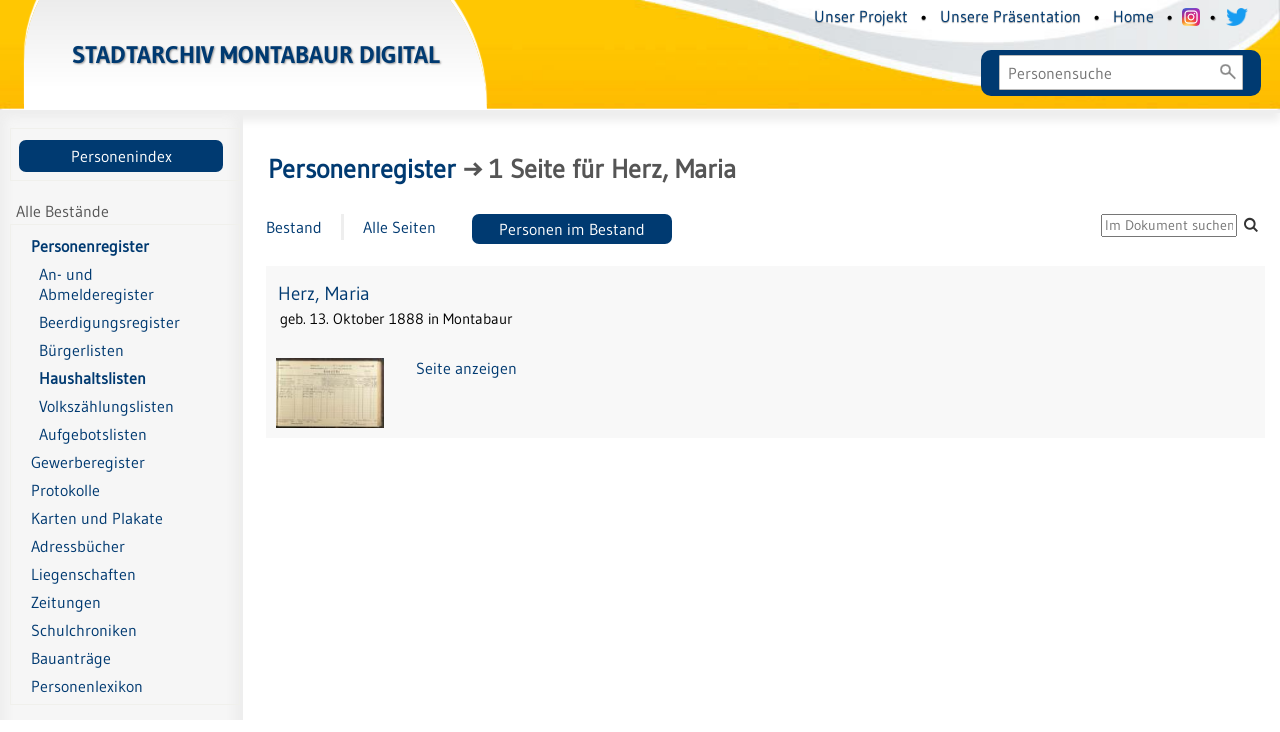

--- FILE ---
content_type: text/html;charset=utf-8
request_url: https://digitalarchive.montabaur.de/person/content/entity/94561/48761
body_size: 4110
content:
<!DOCTYPE html>
<html lang="de"><head><title>Personenregister / Haushaltslisten des Jahrganges 1916 [1-1]</title><meta name="twitter:image" content="http://digitalarchive.montabaur.de/person/download/webcache/304/21608"><meta name="twitter:title" content="Haushaltslisten des Jahrganges 1916"><meta property="og:site" content="Personenregister"><meta property="og:url" content="http://digitalarchive.montabaur.de/person/48761"><meta property="og:type" content="book"><meta property="og:title" content="Haushaltslisten des Jahrganges 1916"><meta property="book:release_date" content=""><meta property="og:image" content="http://digitalarchive.montabaur.de/person/download/webcache/304/21608"><meta property="og:image:width" content="304"><meta property="og:image:height" content="195"><meta http-equiv="Content-Type" content="xml; charset=UTF-8"><meta name="viewport" content="width = device-width, initial-scale = 1"><meta name="description" content="Personenregister. Haushaltslisten des Jahrganges 1916"><meta lang="de" content=""><link rel="shortcut icon" href="/person/domainimage/favicon.ico" type="image/x-icon"><link rel="alternate" type="application/rss+xml" title="Personenregister" href="/person/rss"><link type="text/css" href="/css/stamt-balancer_front2.stamtperson_content.css?8862848870355092563" rel="stylesheet"><script src="/thirdparty/jquery-3.6.0.min.js">&#160;</script><script defer src="/static/scripts/main.js">&#160;</script><script defer src="/static/scripts/common.js">&#160;</script><script defer src="/static/scripts/fulltext.js">&#160;</script><script src="/static/scripts/search.js"> </script><script src="/static/scripts/search.vls.js"> </script></head><body style="" class="bd-guest   bd-flexLayout  bd-r-stamt bd-m- bd-stamtperson  bd-eadArchiveCollection bd-content bd-portal bd-metadata bd-portal-entity bd-metadata-entity bd-content-entity bd-content-entity-48761 bd-list-rows bd-inventory"><span style="display:none" id="meta"><var id="tree">&#160;<var id="timeout" value="3600" class=" sessionsys"> </var><var id="name" value="stamtperson" class=" domain"> </var><var id="relativeRootDomain" value="stamt" class=" domain"> </var><var id="pathinfo" value="/person/content/entity/94561/48761" class=" request"> </var><var id="fulldata" value="false" class=" domain"> </var><var id="search-linkDetailedsearchScope" value="domain" class=" templating"> </var><var id="class" value="content" class=" request"> </var><var id="classtype" value="portal" class=" request"> </var><var id="tab" value="entity" class=" request"> </var><var id="id" value="48761" class=" request"> </var><var id="leftColToggled" value="false" class=" session"> </var><var id="facetFilterToggled" value="false" class=" session"> </var><var id="topheight" value="80" class=" session"> </var><var id="bottomheight" value="20" class=" session"> </var><var id="bodywidth" value="1000" class=" session"> </var><var id="centercolwidth" value="0" class=" session"> </var><var id="middlerowheight" value="476" class=" session"> </var><var id="numberOfThumbs" value="20" class=" session"> </var><var id="clientwidth" value="1000" class=" session"> </var><var id="fullScreen" value="false" class=" session"> </var><var id="staticWidth" value="false" class=" session"> </var><var id="rightcolwidth" value="220" class=" session"> </var><var id="leftcolwidth" value="200" class=" session"> </var><var id="zoomwidth" value="600" class=" session"> </var><var id="mode" value="w" class=" session"> </var><var id="initialized" value="false" class=" session"> </var><var id="sizes" value="128,1200,2000,0,1000,304,1504,504,800" class=" webcache"> </var><var id="availableZoomLevels" value="504,800,1000,1504,2000" class=" webcache"> </var><var id="js-toggleMobileNavi" value="None" class=" templating"> </var><var id="fullscreen-fullzoomOnly" value="false" class=" templating"> </var><var id="css-mobileMin" value="992px" class=" templating"> </var><var id="tei-on" value="false" class=" templating"> </var><var id="search-alertIfEmpty" value="true" class=" templating"> </var><var id="search-quicksearchScope" value="root" class=" templating"> </var><var id="search-toggleListMinStructs" value="3" class=" templating"> </var><var id="search-highlightingColor" value="00808066" class=" templating"> </var><var id="layout-wrapperMargins" value="body" class=" templating"> </var><var id="layout-useMiddleContentDIV" value="false" class=" templating"> </var><var id="layout-navPortAboveMiddleContentDIV" value="false" class=" templating"> </var><var id="navPort-align" value="center" class=" templating"> </var><var id="navPort-searchTheBookInit" value="closed" class=" templating"> </var><var id="navPath-pageviewStructureResize" value="js" class=" templating"> </var><var id="layout-useLayout" value="flexLayout" class=" templating"> </var><var id="listNavigation-keepToggleState" value="false" class=" templating"> </var><var id="fullscreen-mode" value="None" class=" templating"> </var><var id="groups" value="guest" class=" user"> </var></var><var id="client" value="browser">&#160;</var><var id="guest" value="true">&#160;</var><var class="layout" id="colleft" value="entity,">&#160;</var><var class="layout" id="colright" value="">&#160;</var></span><div id="main" class="divmain "><div id="topParts" class=""><a class="screenreaders" href="#leftParts">zum Hauptmen&#252;</a><a class="screenreaders" href="#centerParts">zum Inhalt</a><header role="banner" class=""><div id="defaultTop" class="wiki wiki-top defaultTop wiki-defaultTop defaultTop "><div>
  <div id="topLogo">
    <a href="/" style="text-shadow: .5px .5px 2px #999;">
        Stadtarchiv Montabaur digital
    </a>
</div>
<div id="topmenu">
    <div class="topmenu-1" style="text-shadow: .5px .5px 1px #999; margin-right: 1.2em; margin-bottom: -1em;">
        
        <a class="textlink" href="/wiki/Projekt">Unser Projekt</a>
        <span> &#8226; </span>
        <a class="textlink" href="/wiki/Projektvorstellung">Unsere Pr&#228;sentation</a>
        <span> &#8226; </span>
                <a class="textlink" href="/">Home</a>
        <span> &#8226; </span>
        <a href="https://www.instagram.com/stadtarchiv_montabaur/?hl=de"><img src="/domainimage/instagramcolor.png" width="18px" style="vertical-align: sub; margin-left: .3em; margin-right: .3em;" title="Das Stadtarchiv bei Instagram" alt="Instagram-Link"></a>
        <span> &#8226; </span>
        <a href="https://www.twitter.com/StAr_Montabaur/"><img src="/domainimage/twitterlog.png" width="22px" style="vertical-align: sub; margin-left: .3em; margin-right: .3em;" title="Das Stadtarchiv bei Twitter" alt="Twitter-Link"></a>
    </div>
    <div class="topmenu-2">
        <form id="searchList" class="" style="" action="/name"><div><input class="textinput" type="text" onclick="this.select()" name="query" placeholder="Personensuche" value=""><input class="submit" type="submit" value=""></div></form>
    </div>
  </div>
</div></div><div id="mobileTop" class="defaultTop"><div class="main"><div id="topLogo"><a href="/" scope="root" style="text-shadow: .5px .5px 2px #999;" title="HOME">&#160;</a></div><div class="topLiner"><div class="vlsControl vl-mobile-top"><div class="button top-toggler large flat noborder searchglass searchbox toggle"><span style="font-size:0">&#160;</span></div><div title="Men&#252;" class="button custom-menu-layer top-toggler large flat noborder contents toggle leftParts"><span style="display: none;">&#160;</span></div></div></div></div><div class="addbox"><div class="searchbox totoggle"><form id="searchList" class="" style="" action="/name"><div><input class="textinput" type="text" onclick="this.select()" name="query" placeholder="" value=""><input class="submit" type="submit" value=""></div></form></div><div class="contents"><div class="vlsControl vl-mobile-top togglers"><div class="button list-toggler large flat noborder toggle leftParts" title="Men&#252;">Men&#252;</div></div></div></div></div></header></div><div id="middleParts" class=""><div id="leftParts" class="leftcol"><a class="screenreaders" name="leftParts">&#160;</a><div id="leftContent"><nav role="navigation"><div id="custom-left-first" class="wiki wiki-left custom-left-first wiki-custom-left-first customLeftFirst "><div class="menubox" id="homeULB">
    <a href="/name/list">Personenindex</a>
</div></div><section><div class="menusection domainBox"><h4 class="menuheader" id="menuheaderDomainbox"><div>Alle Best&#228;nde</div></h4><div class="menubox menubox menuboxDomainbox menuboxDomainbox-tree "><ul class="vl-nav nav"><li class="sel"><ul><li><a class="stamt-child stamtperson sel " href="/person">Personenregister</a></li><div><li><a class="submenu first " href="/person/content/titleinfo/84309"><span>An- und Abmelderegister</span></a></li><li><a class="submenu " href="/person/content/titleinfo/84308"><span>Beerdigungsregister</span></a></li><li><a class="submenu " href="/person/content/titleinfo/48599"><span>B&#252;rgerlisten</span></a></li><li><a class="submenu sel " href="/person/content/titleinfo/84313"><span>Haushaltslisten</span></a></li><li><a class="submenu " href="/person/content/titleinfo/84310"><span>Volksz&#228;hlungslisten</span></a></li><li><a class="submenu last " href="/person/content/titleinfo/267605"><span>Aufgebotslisten</span></a></li></div></ul></li><li class=""><ul><li><a class="stamt-child stamtgewerbe " href="/gewerbe">Gewerberegister</a></li></ul></li><li class=""><ul><li><a class="stamt-child stamtmagistrat " href="/magistrat">Protokolle</a></li></ul></li><li class=""><ul><li><a class="stamt-child stamtkarten " href="/karten">Karten und Plakate</a></li></ul></li><li class=""><ul><li><a class="stamt-child stamtbuch " href="/buch">Adressb&#252;cher</a></li></ul></li><li class=""><ul><li><a class="stamt-child stamtgrund " href="/grund">Liegenschaften</a></li></ul></li><li class=""><ul><li><a class="stamt-child stamtzeitung " href="/zeitung">Zeitungen</a></li></ul></li><li class=""><ul><li><a class="stamt-child stamtschule " href="/schulchronik">Schulchroniken</a></li></ul></li><li class=""><ul><li><a class="stamt-child planzeichnungen " href="/planzeichnungen">Bauantr&#228;ge</a></li></ul></li><li class=""><ul><li><a class="stamt-child stamtlex " href="/lexikon">Personenlexikon</a></li></ul></li></ul></div></div></section><div id="custom-left" class="wiki wiki-left custom-left wiki-custom-left customLeftLast "><h4 class="menuheader" id="menuboxCloudsHeader">Weitere Informationen</h4>

<div class="menubox" id="menuboxCloudsBox">
  <ul class="vl-nav nav">
    <li>
      <a class="submenu  first" href="https://www.montabaur.de/leben/freizeit-und-kultur/stadtarchiv/">Das Stadtarchiv auf Montabaur.de</a>
    </li>
        <li>
      <a class="submenu" href="https://www.montabaur.de/leben/freizeit-und-kultur/stadtlexikon-a-z/">Das Stadtlexikon auf Montabaur.de</a>
    </li>
    <li>
      <a class="submenu" href="https://www.stadtarchiv-montabaur.findbuch.net/php/main.php">Das Stadtarchiv auf Findbuch.net</a>
    </li>
  </ul>
</div></div></nav></div></div><div id="centerParts" class="maincol "><main role="main" class=""><img alt="" style="position:absolute;left:-9999px" id="cInfo" width="0" height="0"><a class="screenreaders" name="centerParts">&#160;</a><h1 class="mainheader titlesBar  " id="entityResHeader"><div class="headertext "><div id=""><a href="/person">Personenregister</a><span class="next"> &#8594; </span><span><span class="titlecount">1</span> Seite</span><span> f&#252;r </span><span class="entitycap">Herz, Maria</span></div></div></h1><nav class="navPort   "><ul id="navPort" class="nav-inline navPort-metadata navPort-content-entity"><li class="viewCtrl  tab-titleinfo firstCtrl tab-content tab-metadata-titleinfo" id="tab-content-titleinfo"><a href="/person/content/titleinfo/48761"><i class="cap tab">Bestand</i><i class="cap abbrTab __tabTitleinfoAbbr">Archivale</i></a></li><li class="viewCtrl  tab-thumbview evenCtrl tab-content tab-metadata-thumbview" id="tab-content-thumbview"><a href="/person/content/thumbview/48761"><i class="cap tab">Alle Seiten</i><i class="cap abbrTab __tabThumbviewAbbr">Thumbs</i></a></li><li class="viewCtrl  tab-name tab-content tab-metadata-name" id="tab-content-name"><a href="/person/content/name/48761"><i class="cap tab">Personen im Bestand</i><i class="cap abbrTab __tabMDIndexNameAbbr">Personen im Bestand</i></a></li><span style="font-size:0px">&#160;</span></ul><div id="searchTheBook" class="searchTheBook searchTheBook-metadata searchTheBook-entity ly-"><form method="get" class="searchform" action="/person/content/search/48761" id="inbookSearch"><div class="input-wrapper "><label class="screenreaders" for="inputSearchTheBook">Im Dokument suchen</label><input type="text" name="query" id="inputSearchTheBook" placeholder="Im Dokument suchen" value=""></div><span class="vlsControl"><button type="submit" id="quicksearchSubmit" title="Im Dokument suchen" class="button searchglass flat noborder "><span style="display: none">&#160;</span></button></span></form></div></nav><ul id="entityPages" class="vls-list nps-list csslayout snipplet"><li class="npsrow"><div class="nps-desc"><div class="nps-item nameItem"><h3><a class="nps name" href="/stamt/name/view/94561">Herz, Maria</a></h3><div class="nps-details name-details">geb. 13. Oktober 1888 in Montabaur</div></div><div style="flex-basis:100%"><div class="addrow"><div><a class="entity-thumb" href="/person/content/pagetext/22335?entity=94561&amp;query="><div class="thumbrow-entity"><img style="width:108px; height:NaNpx" class="transparency" src="/person/download/webcache/128/22335"><div>Seite anzeigen</div></div></a></div></div></div></div></li></ul><var id="publicationID" value="48761" class="zoomfullScreen"> </var><var id="mdlistCols" value="false"> </var><var id="isFullzoom" value="false" class="zoomfullScreen"> </var><var id="employsPageview" value="false" class="pagetabs"> </var><var id="webcacheSizes" value="128,304,504,800,1000,1200,1504,2000"> </var><var id="navLastSearchUrl" value=""> </var></main></div></div><div id="bottomParts" class=""><footer role="contentinfo" class=""><div id="custom-footer" class="wiki wiki-bottom custom-footer wiki-custom-footer customFooter "><div class="impr">
  <a id="linkImprint" class=" textlink" href="/wiki/imprint" scope="root">Impressum</a>
  &#8226; <a id="linkAccessibility" class=" textlink" href="/wiki/accessibility">Barrierefreiheit</a>
  &#8226; <a id="linkContact" class=" textlink" href="/wiki/contact" scope="root">Kontakt</a>
  &#8226; <a id="linkPrivacy" class=" textlink" href="/wiki/privacy" scope="root">Datenschutz</a>
  <p><big>&#169;</big> Stadtarchiv Montabaur</p> 2026 
</div>
</div><div class="footerContent" id="footerContent"><span class="f-links-vls"><a id="footerLinkVLS" target="_blank" href="http://www.semantics.de/produkte/visual_library/">Visual Library Server 2026</a></span></div></footer></div></div></body></html>